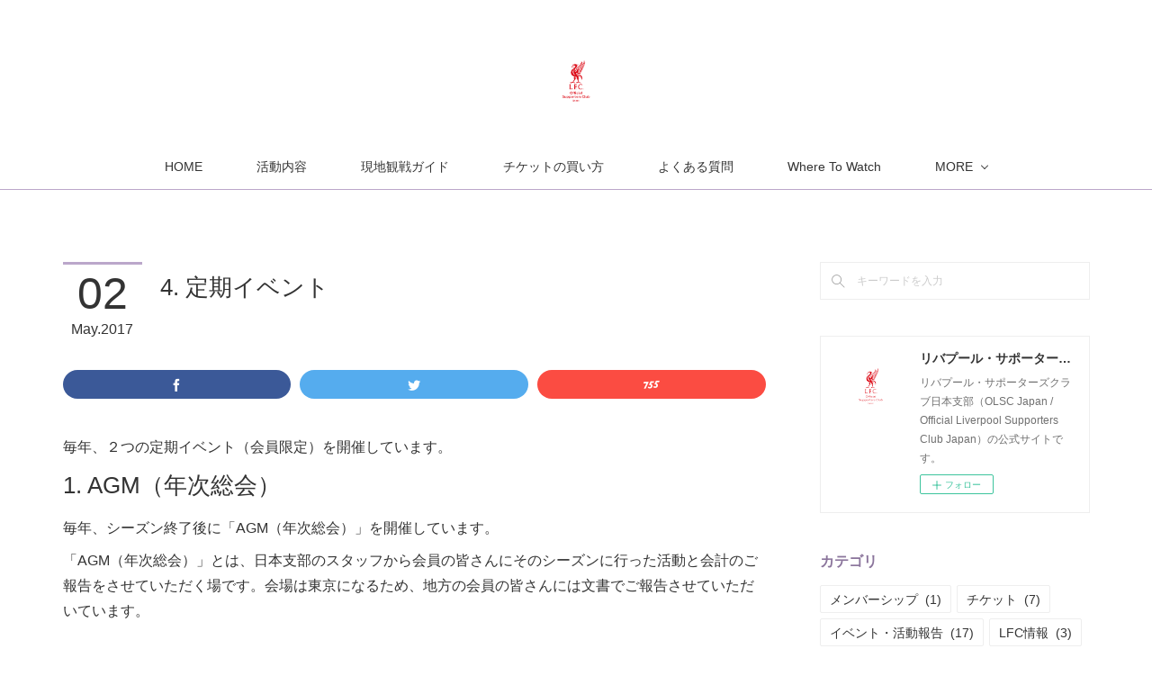

--- FILE ---
content_type: text/html; charset=utf-8
request_url: https://www.liverpoolsc.jp/posts/2370659
body_size: 10611
content:
<!doctype html>

            <html lang="ja" data-reactroot=""><head><meta charSet="UTF-8"/><meta http-equiv="X-UA-Compatible" content="IE=edge"/><meta name="viewport" content="width=device-width,user-scalable=no,initial-scale=1.0,minimum-scale=1.0,maximum-scale=1.0"/><title data-react-helmet="true">4. 定期イベント | リバプール・サポーターズクラブ日本支部（OLSC Japan / Official Liverpool Supporters Club Japan）</title><link data-react-helmet="true" rel="canonical" href="https://www.liverpoolsc.jp/posts/2370659/"/><meta name="description" content="毎年、２つの定期イベント（会員限定）を開催しています。1. AGM（年次総会）毎年、シーズン終了後に「AGM（年次総会）」を開催しています。「AGM（年次総会）」とは、日本支部のスタッフから会員の皆さ"/><meta name="google-site-verification" content="23LzPoIOgczYsQUOb8eGXnmpczSFPMiotg_qyv8zqRE"/><meta property="fb:app_id" content="522776621188656"/><meta property="og:url" content="https://www.liverpoolsc.jp/posts/2370659"/><meta property="og:type" content="article"/><meta property="og:title" content="4. 定期イベント"/><meta property="og:description" content="毎年、２つの定期イベント（会員限定）を開催しています。1. AGM（年次総会）毎年、シーズン終了後に「AGM（年次総会）」を開催しています。「AGM（年次総会）」とは、日本支部のスタッフから会員の皆さ"/><meta property="og:image" content="https://cdn.amebaowndme.com/madrid-prd/madrid-web/images/sites/291676/1d374026eb17d7ab10fb4fba5b7b7ae2_c8b3a3c8f24a3b2c82a57f8f35fa75d2.jpg"/><meta property="og:site_name" content="リバプール・サポーターズクラブ日本支部（OLSC Japan / Official Liverpool Supporters Club Japan）"/><meta property="og:locale" content="ja_JP"/><meta name="twitter:card" content="summary_large_image"/><meta name="twitter:site" content="@amebaownd"/><meta name="twitter:title" content="4. 定期イベント | リバプール・サポーターズクラブ日本支部（OLSC Japan / Official Liverpool Supporters Club Japan）"/><meta name="twitter:description" content="毎年、２つの定期イベント（会員限定）を開催しています。1. AGM（年次総会）毎年、シーズン終了後に「AGM（年次総会）」を開催しています。「AGM（年次総会）」とは、日本支部のスタッフから会員の皆さ"/><meta name="twitter:image" content="https://cdn.amebaowndme.com/madrid-prd/madrid-web/images/sites/291676/1d374026eb17d7ab10fb4fba5b7b7ae2_c8b3a3c8f24a3b2c82a57f8f35fa75d2.jpg"/><meta name="twitter:app:id:iphone" content="911640835"/><meta name="twitter:app:url:iphone" content="amebaownd://public/sites/291676/posts/2370659"/><meta name="twitter:app:id:googleplay" content="jp.co.cyberagent.madrid"/><meta name="twitter:app:url:googleplay" content="amebaownd://public/sites/291676/posts/2370659"/><meta name="twitter:app:country" content="US"/><link rel="amphtml" href="https://amp.amebaownd.com/posts/2370659"/><link rel="alternate" type="application/rss+xml" title="リバプール・サポーターズクラブ日本支部（OLSC Japan / Official Liverpool Supporters Club Japan）" href="https://www.liverpoolsc.jp/rss.xml"/><link rel="alternate" type="application/atom+xml" title="リバプール・サポーターズクラブ日本支部（OLSC Japan / Official Liverpool Supporters Club Japan）" href="https://www.liverpoolsc.jp/atom.xml"/><link rel="sitemap" type="application/xml" title="Sitemap" href="/sitemap.xml"/><link href="https://static.amebaowndme.com/madrid-frontend/css/user.min-a66be375c.css" rel="stylesheet" type="text/css"/><link href="https://static.amebaowndme.com/madrid-frontend/css/maggie/index.min-a66be375c.css" rel="stylesheet" type="text/css"/><link rel="icon" href="https://cdn.amebaowndme.com/madrid-prd/madrid-web/images/sites/291676/9c94badec2d2ca1ec738ea02b5f0d210_3b82cbec743ef90483abe5bb74940e14.png?width=32&amp;height=32"/><link rel="apple-touch-icon" href="https://cdn.amebaowndme.com/madrid-prd/madrid-web/images/sites/291676/9c94badec2d2ca1ec738ea02b5f0d210_3b82cbec743ef90483abe5bb74940e14.png?width=180&amp;height=180"/><style id="site-colors" charSet="UTF-8">.u-nav-clr {
  color: #333333;
}
.u-nav-bdr-clr {
  border-color: #333333;
}
.u-nav-bg-clr {
  background-color: #ffffff;
}
.u-nav-bg-bdr-clr {
  border-color: #ffffff;
}
.u-site-clr {
  color: #333333;
}
.u-base-bg-clr {
  background-color: #ffffff;
}
.u-btn-clr {
  color: #aaaaaa;
}
.u-btn-clr:hover,
.u-btn-clr--active {
  color: rgba(170,170,170, 0.7);
}
.u-btn-clr--disabled,
.u-btn-clr:disabled {
  color: rgba(170,170,170, 0.5);
}
.u-btn-bdr-clr {
  border-color: #bbbbbb;
}
.u-btn-bdr-clr:hover,
.u-btn-bdr-clr--active {
  border-color: rgba(187,187,187, 0.7);
}
.u-btn-bdr-clr--disabled,
.u-btn-bdr-clr:disabled {
  border-color: rgba(187,187,187, 0.5);
}
.u-btn-bg-clr {
  background-color: #bbbbbb;
}
.u-btn-bg-clr:hover,
.u-btn-bg-clr--active {
  background-color: rgba(187,187,187, 0.7);
}
.u-btn-bg-clr--disabled,
.u-btn-bg-clr:disabled {
  background-color: rgba(187,187,187, 0.5);
}
.u-txt-clr {
  color: #333333;
}
.u-txt-clr--lv1 {
  color: rgba(51,51,51, 0.7);
}
.u-txt-clr--lv2 {
  color: rgba(51,51,51, 0.5);
}
.u-txt-clr--lv3 {
  color: rgba(51,51,51, 0.3);
}
.u-txt-bg-clr {
  background-color: #eaeaea;
}
.u-lnk-clr,
.u-clr-area a {
  color: #bba7ca;
}
.u-lnk-clr:visited,
.u-clr-area a:visited {
  color: rgba(187,167,202, 0.7);
}
.u-lnk-clr:hover,
.u-clr-area a:hover {
  color: rgba(187,167,202, 0.5);
}
.u-ttl-blk-clr {
  color: #8b759c;
}
.u-ttl-blk-bdr-clr {
  border-color: #8b759c;
}
.u-ttl-blk-bdr-clr--lv1 {
  border-color: #e7e3eb;
}
.u-bdr-clr {
  border-color: #eeeeee;
}
.u-acnt-bdr-clr {
  border-color: #bba7ca;
}
.u-acnt-bg-clr {
  background-color: #bba7ca;
}
body {
  background-color: #ffffff;
}
blockquote {
  color: rgba(51,51,51, 0.7);
  border-left-color: #eeeeee;
};</style><style id="user-css" charSet="UTF-8">;</style><style media="screen and (max-width: 800px)" id="user-sp-css" charSet="UTF-8">;</style><script>
              (function(i,s,o,g,r,a,m){i['GoogleAnalyticsObject']=r;i[r]=i[r]||function(){
              (i[r].q=i[r].q||[]).push(arguments)},i[r].l=1*new Date();a=s.createElement(o),
              m=s.getElementsByTagName(o)[0];a.async=1;a.src=g;m.parentNode.insertBefore(a,m)
              })(window,document,'script','//www.google-analytics.com/analytics.js','ga');
            </script></head><body id="mdrd-a66be375c" class="u-txt-clr u-base-bg-clr theme-maggie plan-premium hide-owndbar "><noscript><iframe src="//www.googletagmanager.com/ns.html?id=GTM-PXK9MM" height="0" width="0" style="display:none;visibility:hidden"></iframe></noscript><script>
            (function(w,d,s,l,i){w[l]=w[l]||[];w[l].push({'gtm.start':
            new Date().getTime(),event:'gtm.js'});var f=d.getElementsByTagName(s)[0],
            j=d.createElement(s),dl=l!='dataLayer'?'&l='+l:'';j.async=true;j.src=
            '//www.googletagmanager.com/gtm.js?id='+i+dl;f.parentNode.insertBefore(j,f);
            })(window,document, 'script', 'dataLayer', 'GTM-PXK9MM');
            </script><div id="content"><div class="page " data-reactroot=""><div class="page__outer"><div class="page__inner u-base-bg-clr"><header class="page__header header u-acnt-bdr-clr u-nav-bg-clr"><div class="header__inner"><div class="header__site-info"><div class="header__logo"><div><img alt=""/></div></div></div><nav role="navigation" class="header__nav global-nav u-font js-nav-overflow-criterion is-invisible"><ul class="global-nav__list u-nav-bg-clr u-bdr-clr "><li class="global-nav__item u-bdr-clr js-nav-item " data-item-title="HOME" data-item-page-id="992841" data-item-url-path="./"><a target="" class="u-nav-clr u-font" href="/">HOME</a></li><li class="global-nav__item u-bdr-clr js-nav-item " data-item-title="活動内容" data-item-page-id="992840" data-item-url-path="./pages/992840/activity"><a target="" class="u-nav-clr u-font" href="/pages/992840/activity">活動内容</a></li><li class="global-nav__item u-bdr-clr js-nav-item " data-item-title="現地観戦ガイド" data-item-page-id="994927" data-item-url-path="./pages/994927/watching_guide"><a target="" class="u-nav-clr u-font" href="/pages/994927/watching_guide">現地観戦ガイド</a></li><li class="global-nav__item u-bdr-clr js-nav-item " data-item-title="チケットの買い方" data-item-page-id="994928" data-item-url-path="./pages/994928/join"><a target="" class="u-nav-clr u-font" href="/pages/994928/join">チケットの買い方</a></li><li class="global-nav__item u-bdr-clr js-nav-item " data-item-title="よくある質問" data-item-page-id="1002456" data-item-url-path="./pages/1002456/faq"><a target="" class="u-nav-clr u-font" href="/pages/1002456/faq">よくある質問</a></li><li class="global-nav__item u-bdr-clr js-nav-item " data-item-title="Where To Watch" data-item-page-id="994949" data-item-url-path="./pages/994949/page_201705111032"><a target="" class="u-nav-clr u-font" href="/pages/994949/page_201705111032">Where To Watch</a></li><li class="global-nav__item u-bdr-clr js-nav-item " data-item-title="Contact Us" data-item-page-id="992839" data-item-url-path="./pages/992839/contact"><a target="" class="u-nav-clr u-font" href="/pages/992839/contact">Contact Us</a></li><li class="global-nav__item u-bdr-clr js-nav-item " data-item-title="日本支部について・入会案内" data-item-page-id="994898" data-item-url-path="./pages/994898/about"><a target="" class="u-nav-clr u-font" href="/pages/994898/about">日本支部について・入会案内</a></li><li class="global-nav__item u-bdr-clr js-nav-item " data-item-title="会員規約" data-item-page-id="994947" data-item-url-path="./pages/994947/page_201705111027"><a target="" class="u-nav-clr u-font" href="/pages/994947/page_201705111027">会員規約</a></li></ul></nav><div class="header__icon header-icon"><span class="header-icon__item u-nav-bdr-clr"></span><span class="header-icon__item u-nav-bdr-clr"></span></div></div></header><div class="page__keyvisual keyvisual"><div style="background-image:url(https://cdn.amebaowndme.com/madrid-prd/madrid-web/images/sites/291676/2177d8a015ad11399b1b142975ce871b_a958f785bd4d316da301b02f1b20d4b2.jpg?width=1600)" class="keyvisual__image"></div></div><div class="page__container page-container"><div class="page-container-inner"><div class="page-container__main"><div class="page__content"><div class="page__content-inner u-base-bg-clr"><div role="main" class="page__main page__main--blog-detail"><div class="section"><div class="blog-article-outer"><article class="blog-article"><div class="blog-article__inner"><div class="blog-article__header"><div class="blog-article__date"><time class="blog-post-date u-acnt-bdr-clr u-font" dateTime="2017-05-02T05:42:06Z"><span class="blog-post-date__day u-txt-clr">02</span><span class="blog-post-date__month u-txt-clr">May</span><span class="blog-post-date__year u-txt-clr">2017</span></time></div><div class="blog-article__title blog-title"><h1 class="blog-title__text u-txt-clr">4. 定期イベント</h1></div></div><div class="complementary-outer complementary-outer--slot4"><div class="complementary complementary--shareButton "><div class="block-type--shareButton"><div class="share share--filled share--filled-4"><button class="share__btn--facebook share__btn share__btn--filled"><span aria-hidden="true" class="icon--facebook icon"></span></button><button class="share__btn--twitter share__btn share__btn--filled"><span aria-hidden="true" class="icon--twitter icon"></span></button><button class="share__btn--nanagogo share__btn share__btn--filled"><span aria-hidden="true" class="icon--nanagogo icon"></span></button></div></div></div></div><div class="blog-article__content"><div class="blog-article__body blog-body"><div class="blog-body__item"><div class="blog-body__text u-txt-clr u-clr-area" data-block-type="text"><p>毎年、２つの定期イベント（会員限定）を開催しています。</p><h2>1. AGM（年次総会）</h2><p>毎年、シーズン終了後に「AGM（年次総会）」を開催しています。</p><p class="">「AGM（年次総会）」とは、日本支部のスタッフから会員の皆さんにそのシーズンに行った活動と会計のご報告をさせていただく場です。会場は東京になるため、地方の会員の皆さんには文書でご報告させていただいています。</p></div></div><div class="blog-body__item"><div class="img img__item--"><div><img alt=""/></div></div></div><div class="blog-body__item"><div class="blog-body__text u-txt-clr u-clr-area" data-block-type="text"><p>↑AGMの様子</p><p>「AGM（年次総会）」終了後には懇親会が開かれ、会員同士の交流を楽しんでいただいています。</p><p class=""><br></p></div></div><div class="blog-body__item"><div class="img img__item--center"><div><img alt=""/></div></div></div><div class="blog-body__item"><div class="blog-body__text u-txt-clr u-clr-area" data-block-type="text"><p class="">↑AGM後の懇親会の様子</p><h2>2. クリスマス会</h2></div></div><div class="blog-body__item"><div class="img img__item--center"><div><img alt=""/></div></div></div><div class="blog-body__item"><div class="blog-body__text u-txt-clr u-clr-area" data-block-type="text"><p class="">毎年、12月には「クリスマス会」を開催しています。</p><p>トニー・クロスビーさんなどスペシャルゲストが登場したり、リバプールのユニフォームや選手のサイン入りグッズなど豪華景品が当たることも。会場は東京になります。</p></div></div></div></div><div class="blog-article__footer"><div class="bloginfo"><div class="bloginfo__category bloginfo-category"><ul class="bloginfo-category__list bloginfo-category-list"><li class="bloginfo-category-list__item"><a class="u-txt-clr u-txt-clr--lv2" href="/posts/categories/614171">活動内容<!-- -->(<!-- -->5<!-- -->)</a></li></ul></div></div><div class="reblog-btn-outer"><div class="reblog-btn-body"><button class="reblog-btn"><span class="reblog-btn__inner"><span class="icon icon--reblog2"></span></span></button></div></div></div></div><div class="complementary-outer complementary-outer--slot2"><div class="complementary complementary--shareButton "><div class="block-type--shareButton"><div class="share share--filled share--filled-4"><button class="share__btn--facebook share__btn share__btn--filled"><span aria-hidden="true" class="icon--facebook icon"></span></button><button class="share__btn--twitter share__btn share__btn--filled"><span aria-hidden="true" class="icon--twitter icon"></span></button><button class="share__btn--nanagogo share__btn share__btn--filled"><span aria-hidden="true" class="icon--nanagogo icon"></span></button></div></div></div><div class="complementary complementary--author "><div class="block-type--author"><div class="authorinfo authorinfo--s"><div class="authorinfo__profile"><div><img alt=""/></div><div class="authorinfo__body"><a class="authorinfo__name u-txt-clr" href="/authors/416697">Japan LSC</a></div></div></div></div></div><div class="complementary complementary--relatedPosts "><div class="block-type--relatedPosts"></div></div><div class="complementary complementary--postPrevNext "><div class="block-type--postPrevNext"><div class="pager pager--type1"><ul class="pager__list"><li class="pager__item pager__item--prev pager__item--bg"><a class="pager__item-inner " style="background-image:url(https://cdn.amebaowndme.com/madrid-prd/madrid-web/images/sites/291676/bc957858214ea1d856e3089667ec742a_2b451496bed4670e351965ae698d75f5.jpg?width=400)" href="/posts/2370561"><time class="pager__date " dateTime="2017-05-03T05:12:58Z">2017.05.03 05:12</time><div><span class="pager__description ">3. フットサル（参加者募集中！）</span></div><span aria-hidden="true" class="pager__icon icon icon--disclosure-l4 "></span></a></li><li class="pager__item pager__item--next pager__item--bg"><a class="pager__item-inner " style="background-image:url(https://cdn.amebaowndme.com/madrid-prd/madrid-web/images/sites/291676/fca2e0f8ee4fc927d68333058fdf76d6_625d57a24e3ce3987621b6a2c834c5c9.jpg?width=400)" href="/posts/2370692"><time class="pager__date " dateTime="2017-05-01T03:27:55Z">2017.05.01 03:27</time><div><span class="pager__description ">5. スペシャルイベント</span></div><span aria-hidden="true" class="pager__icon icon icon--disclosure-r4 "></span></a></li></ul></div></div></div><div class="complementary complementary--siteFollow "><div class="block-type--siteFollow"><div class="site-follow u-bdr-clr"><div class="site-follow__img"><div><img alt=""/></div></div><div class="site-follow__body"><p class="site-follow__title u-txt-clr"><span class="site-follow__title-inner ">リバプール・サポーターズクラブ日本支部（OLSC Japan / Official Liverpool Supporters Club Japan）</span></p><p class="site-follow__text u-txt-clr u-txt-clr--lv1">リバプール・サポーターズクラブ日本支部（OLSC Japan / Official Liverpool Supporters Club Japan）の公式サイトです。</p><div class="site-follow__btn-outer"><button class="site-follow__btn site-follow__btn--yet"><div class="site-follow__btn-text"><span aria-hidden="true" class="site-follow__icon icon icon--plus"></span>フォロー</div></button></div></div></div></div></div></div><div class="blog-article__comment"><div class="comment-list js-comment-list"><div><p class="comment-count u-txt-clr u-txt-clr--lv2"><span>0</span>コメント</p><ul><li class="comment-list__item comment-item js-comment-form"><div class="comment-item__body"><form class="comment-item__form u-bdr-clr "><div class="comment-item__form-head"><textarea type="text" id="post-comment" maxLength="1100" placeholder="コメントする..." class="comment-item__input"></textarea></div><div class="comment-item__form-foot"><p class="comment-item__count-outer"><span class="comment-item__count ">1000</span> / 1000</p><button type="submit" disabled="" class="comment-item__submit">投稿</button></div></form></div></li></ul></div></div></div><div class="pswp" tabindex="-1" role="dialog" aria-hidden="true"><div class="pswp__bg"></div><div class="pswp__scroll-wrap"><div class="pswp__container"><div class="pswp__item"></div><div class="pswp__item"></div><div class="pswp__item"></div></div><div class="pswp__ui pswp__ui--hidden"><div class="pswp__top-bar"><div class="pswp__counter"></div><button class="pswp__button pswp__button--close" title="Close (Esc)"></button><button class="pswp__button pswp__button--share" title="Share"></button><button class="pswp__button pswp__button--fs" title="Toggle fullscreen"></button><button class="pswp__button pswp__button--zoom" title="Zoom in/out"></button><div class="pswp__preloader"><div class="pswp__preloader__icn"><div class="pswp__preloader__cut"><div class="pswp__preloader__donut"></div></div></div></div></div><div class="pswp__share-modal pswp__share-modal--hidden pswp__single-tap"><div class="pswp__share-tooltip"></div></div><div class="pswp__button pswp__button--close pswp__close"><span class="pswp__close__item pswp__close"></span><span class="pswp__close__item pswp__close"></span></div><div class="pswp__bottom-bar"><button class="pswp__button pswp__button--arrow--left js-lightbox-arrow" title="Previous (arrow left)"></button><button class="pswp__button pswp__button--arrow--right js-lightbox-arrow" title="Next (arrow right)"></button></div><div class=""><div class="pswp__caption"><div class="pswp__caption"></div><div class="pswp__caption__link"><a class="js-link"></a></div></div></div></div></div></div></article></div></div></div></div></div></div><aside class="page-container__side page-container__side--east"><div class="complementary-outer complementary-outer--slot11"><div class="complementary complementary--keywordSearch complementary--sidebar"><div class="block-type--keywordSearch"><div class="block-type--keyword-search"><div class="keyword-search u-bdr-clr"><form action="" name="keywordSearchForm0" novalidate=""><label for="keyword-search-0" aria-hidden="true" class="keyword-search__icon icon icon--search3"></label><input type="search" id="keyword-search-0" placeholder="キーワードを入力" name="keyword" maxLength="100" class="keyword-search__input"/></form></div></div></div></div><div class="complementary complementary--siteFollow complementary--sidebar"><div class="block-type--siteFollow"><div class="site-follow u-bdr-clr"><div class="site-follow__img"><div><img alt=""/></div></div><div class="site-follow__body"><p class="site-follow__title u-txt-clr"><span class="site-follow__title-inner ">リバプール・サポーターズクラブ日本支部（OLSC Japan / Official Liverpool Supporters Club Japan）</span></p><p class="site-follow__text u-txt-clr u-txt-clr--lv1">リバプール・サポーターズクラブ日本支部（OLSC Japan / Official Liverpool Supporters Club Japan）の公式サイトです。</p><div class="site-follow__btn-outer"><button class="site-follow__btn site-follow__btn--yet"><div class="site-follow__btn-text"><span aria-hidden="true" class="site-follow__icon icon icon--plus"></span>フォロー</div></button></div></div></div></div></div><div class="complementary complementary--postsCategory complementary--sidebar"><div class="block-type--postsCategory"></div></div><div class="complementary complementary--postsArchive complementary--sidebar"><div class="block-type--postsArchive"></div></div><div class="complementary complementary--twitter complementary--sidebar"><div class="block-type--twitter"><div class="twitter"></div></div></div><div class="complementary complementary--facebook complementary--sidebar"><div class="block-type--facebook"><div class="facebook"></div></div></div><div class="pswp" tabindex="-1" role="dialog" aria-hidden="true"><div class="pswp__bg"></div><div class="pswp__scroll-wrap"><div class="pswp__container"><div class="pswp__item"></div><div class="pswp__item"></div><div class="pswp__item"></div></div><div class="pswp__ui pswp__ui--hidden"><div class="pswp__top-bar"><div class="pswp__counter"></div><button class="pswp__button pswp__button--close" title="Close (Esc)"></button><button class="pswp__button pswp__button--share" title="Share"></button><button class="pswp__button pswp__button--fs" title="Toggle fullscreen"></button><button class="pswp__button pswp__button--zoom" title="Zoom in/out"></button><div class="pswp__preloader"><div class="pswp__preloader__icn"><div class="pswp__preloader__cut"><div class="pswp__preloader__donut"></div></div></div></div></div><div class="pswp__share-modal pswp__share-modal--hidden pswp__single-tap"><div class="pswp__share-tooltip"></div></div><div class="pswp__button pswp__button--close pswp__close"><span class="pswp__close__item pswp__close"></span><span class="pswp__close__item pswp__close"></span></div><div class="pswp__bottom-bar"><button class="pswp__button pswp__button--arrow--left js-lightbox-arrow" title="Previous (arrow left)"></button><button class="pswp__button pswp__button--arrow--right js-lightbox-arrow" title="Next (arrow right)"></button></div><div class=""><div class="pswp__caption"><div class="pswp__caption"></div><div class="pswp__caption__link"><a class="js-link"></a></div></div></div></div></div></div></div></aside></div></div><footer role="contentinfo" class="page__footer footer" style="opacity:1 !important;visibility:visible !important;text-indent:0 !important;overflow:visible !important;position:static !important"><div class="footer__inner u-bdr-clr " style="opacity:1 !important;visibility:visible !important;text-indent:0 !important;overflow:visible !important;display:block !important;transform:none !important"><div class="footer__item u-bdr-clr" style="opacity:1 !important;visibility:visible !important;text-indent:0 !important;overflow:visible !important;display:block !important;transform:none !important"><p class="footer__copyright u-font"><small class="u-txt-clr u-txt-clr--lv2 u-font" style="color:rgba(51,51,51, 0.5) !important">Copyright © <!-- -->2026<!-- --> <!-- -->リバプール・サポーターズクラブ日本支部（OLSC Japan / Official Liverpool Supporters Club Japan）<!-- -->.</small></p></div></div></footer></div></div><div class="toast"></div></div></div><script charSet="UTF-8">window.mdrdEnv="prd";</script><script charSet="UTF-8">window.INITIAL_STATE={"authenticate":{"authCheckCompleted":false,"isAuthorized":false},"blogPostReblogs":{},"category":{},"currentSite":{"fetching":false,"status":null,"site":{}},"shopCategory":{},"categories":{},"notifications":{},"page":{},"paginationTitle":{},"postArchives":{},"postComments":{"2370659":{"data":[],"pagination":{"total":0,"offset":0,"limit":3,"cursors":{"after":"","before":""}},"fetching":false},"submitting":false,"postStatus":null},"postDetail":{"postDetail-blogPostId:2370659":{"fetching":false,"loaded":true,"meta":{"code":200},"data":{"id":"2370659","userId":"416697","siteId":"291676","status":"publish","title":"4. 定期イベント","contents":[{"type":"text","format":"html","value":"\u003Cp\u003E毎年、２つの定期イベント（会員限定）を開催しています。\u003C\u002Fp\u003E\u003Ch2\u003E1. AGM（年次総会）\u003C\u002Fh2\u003E\u003Cp\u003E毎年、シーズン終了後に「AGM（年次総会）」を開催しています。\u003C\u002Fp\u003E\u003Cp class=\"\"\u003E「AGM（年次総会）」とは、日本支部のスタッフから会員の皆さんにそのシーズンに行った活動と会計のご報告をさせていただく場です。会場は東京になるため、地方の会員の皆さんには文書でご報告させていただいています。\u003C\u002Fp\u003E"},{"type":"image","fit":true,"scale":1,"align":"","url":"https:\u002F\u002Fcdn.amebaowndme.com\u002Fmadrid-prd\u002Fmadrid-web\u002Fimages\u002Fsites\u002F291676\u002F1d374026eb17d7ab10fb4fba5b7b7ae2_c8b3a3c8f24a3b2c82a57f8f35fa75d2.jpg","link":"","width":400,"height":300,"target":"_self","lightboxIndex":0},{"type":"text","format":"html","value":"\u003Cp\u003E↑AGMの様子\u003C\u002Fp\u003E\u003Cp\u003E「AGM（年次総会）」終了後には懇親会が開かれ、会員同士の交流を楽しんでいただいています。\u003C\u002Fp\u003E\u003Cp class=\"\"\u003E\u003Cbr\u003E\u003C\u002Fp\u003E"},{"type":"image","fit":false,"scale":0,"align":"center","url":"https:\u002F\u002Fcdn.amebaowndme.com\u002Fmadrid-prd\u002Fmadrid-web\u002Fimages\u002Fsites\u002F291676\u002F675dbacb8b7780e6c3601206845cdeea_b2d6b34e2581ca628a7310ad1b545456.jpg","link":"","width":400,"height":300,"target":"_self","lightboxIndex":1},{"type":"text","format":"html","value":"\u003Cp class=\"\"\u003E↑AGM後の懇親会の様子\u003C\u002Fp\u003E\u003Ch2\u003E2. クリスマス会\u003C\u002Fh2\u003E"},{"type":"image","fit":false,"scale":0,"align":"center","url":"https:\u002F\u002Fcdn.amebaowndme.com\u002Fmadrid-prd\u002Fmadrid-web\u002Fimages\u002Fsites\u002F291676\u002F58a6937bf4c7c56c9538d60db3570d35_8b6c5a1e0490cbc860fd2866c77f1ea3.jpg","link":"","width":400,"height":300,"target":"_self","lightboxIndex":2},{"type":"text","format":"html","value":"\u003Cp class=\"\"\u003E毎年、12月には「クリスマス会」を開催しています。\u003C\u002Fp\u003E\u003Cp\u003Eトニー・クロスビーさんなどスペシャルゲストが登場したり、リバプールのユニフォームや選手のサイン入りグッズなど豪華景品が当たることも。会場は東京になります。\u003C\u002Fp\u003E"}],"urlPath":"","publishedUrl":"https:\u002F\u002Fwww.liverpoolsc.jp\u002Fposts\u002F2370659","ogpDescription":"","ogpImageUrl":"","contentFiltered":"","viewCount":0,"commentCount":0,"reblogCount":0,"prevBlogPost":{"id":"2370561","title":"3. フットサル（参加者募集中！）","summary":"東京、愛知、大阪、福岡では、定期的に集まってフットサルを楽しんでいます。","imageUrl":"https:\u002F\u002Fcdn.amebaowndme.com\u002Fmadrid-prd\u002Fmadrid-web\u002Fimages\u002Fsites\u002F291676\u002Fbc957858214ea1d856e3089667ec742a_2b451496bed4670e351965ae698d75f5.jpg","publishedAt":"2017-05-03T05:12:58Z"},"nextBlogPost":{"id":"2370692","title":"5. スペシャルイベント","summary":"LFCが主催する公式支部会員限定イベントや、日本支部が主催するスペシャルイベントに参加できる機会もあります。これまでに開催された主なスペシャルイベントは以下の通り。 イアン・ラッシュとの交流会（2014年8月） 2014年８月20日、LFCサッカースクール開校記念イベントで来日したリバプールのレジェンド、イアン・ラッシュとの交流会に、日本支部会員30名が招待されました。","imageUrl":"https:\u002F\u002Fcdn.amebaowndme.com\u002Fmadrid-prd\u002Fmadrid-web\u002Fimages\u002Fsites\u002F291676\u002Ffca2e0f8ee4fc927d68333058fdf76d6_625d57a24e3ce3987621b6a2c834c5c9.jpg","publishedAt":"2017-05-01T03:27:55Z"},"rebloggedPost":false,"blogCategories":[{"id":"614171","siteId":"291676","label":"活動内容","publishedCount":5,"createdAt":"2017-05-11T01:17:12Z","updatedAt":"2025-04-28T13:35:54Z"}],"user":{"id":"416697","nickname":"Japan LSC","description":"","official":false,"photoUrl":"https:\u002F\u002Fprofile-api.ameba.jp\u002Fv2\u002Fas\u002Fu2e3d38ee747efbc2d5846bd75baa430e1869c64\u002FprofileImage?cat=300","followingCount":1,"createdAt":"2017-05-10T00:21:31Z","updatedAt":"2025-08-19T14:16:51Z"},"updateUser":{"id":"419845","nickname":"田丸由美子","description":"フォトグラファー。リバプール・サポーターズクラブ日本支部代表。","official":false,"photoUrl":"https:\u002F\u002Fprofile-api.ameba.jp\u002Fv2\u002Fas\u002Fl3137f498ee360a05b0e0baff8d121beae7849ab\u002FprofileImage?cat=300","followingCount":1,"createdAt":"2017-05-15T12:58:57Z","updatedAt":"2026-01-16T11:25:45Z"},"comments":{"pagination":{"total":0,"offset":0,"limit":3,"cursors":{"after":"","before":""}},"data":[]},"publishedAt":"2017-05-02T05:42:06Z","createdAt":"2017-05-11T05:42:06Z","updatedAt":"2017-05-31T03:28:16Z","version":4}}},"postList":{},"shopList":{},"shopItemDetail":{},"pureAd":{},"keywordSearch":{},"proxyFrame":{"loaded":false},"relatedPostList":{},"route":{"route":{"path":"\u002Fposts\u002F:blog_post_id","component":function Connect(props, context) {
        _classCallCheck(this, Connect);

        var _this = _possibleConstructorReturn(this, _Component.call(this, props, context));

        _this.version = version;
        _this.store = props.store || context.store;

        (0, _invariant2["default"])(_this.store, 'Could not find "store" in either the context or ' + ('props of "' + connectDisplayName + '". ') + 'Either wrap the root component in a <Provider>, ' + ('or explicitly pass "store" as a prop to "' + connectDisplayName + '".'));

        var storeState = _this.store.getState();
        _this.state = { storeState: storeState };
        _this.clearCache();
        return _this;
      },"route":{"id":"0","type":"blog_post_detail","idForType":"0","title":"","urlPath":"\u002Fposts\u002F:blog_post_id","isHomePage":false}},"params":{"blog_post_id":"2370659"},"location":{"pathname":"\u002Fposts\u002F2370659","search":"","hash":"","action":"POP","key":"3vabm4","query":{}}},"siteConfig":{"tagline":"リバプール・サポーターズクラブ日本支部（OLSC Japan \u002F Official Liverpool Supporters Club Japan）の公式サイトです。","title":"リバプール・サポーターズクラブ日本支部（OLSC Japan \u002F Official Liverpool Supporters Club Japan）","copyright":"","iconUrl":"https:\u002F\u002Fcdn.amebaowndme.com\u002Fmadrid-prd\u002Fmadrid-web\u002Fimages\u002Fsites\u002F291676\u002F7acb0390e7da3b7d6c5c86275bdd0805_c5a40ee456b3081f114cb249eef87d09.png","logoUrl":"https:\u002F\u002Fcdn.amebaowndme.com\u002Fmadrid-prd\u002Fmadrid-web\u002Fimages\u002Fsites\u002F291676\u002F0d2e6fd824eb61ac15aa410a7f174867_45319b27174bd09376af021654fdb334.png","coverImageUrl":"https:\u002F\u002Fcdn.amebaowndme.com\u002Fmadrid-prd\u002Fmadrid-web\u002Fimages\u002Fsites\u002F291676\u002F2177d8a015ad11399b1b142975ce871b_a958f785bd4d316da301b02f1b20d4b2.jpg","homePageId":"992841","siteId":"291676","siteCategoryIds":[337],"themeId":"13","theme":"maggie","shopId":"","openedShop":false,"shop":{"law":{"userType":"","corporateName":"","firstName":"","lastName":"","zipCode":"","prefecture":"","address":"","telNo":"","aboutContact":"","aboutPrice":"","aboutPay":"","aboutService":"","aboutReturn":""},"privacyPolicy":{"operator":"","contact":"","collectAndUse":"","restrictionToThirdParties":"","supervision":"","disclosure":"","cookie":""}},"user":{"id":"416697","nickname":"Japan LSC","photoUrl":"","createdAt":"2017-05-10T00:21:31Z","updatedAt":"2025-08-19T14:16:51Z"},"commentApproval":"accept","plan":{"id":"6","name":"premium-annual","ownd_header":true,"powered_by":true,"pure_ads":true},"verifiedType":"general","navigations":[{"title":"HOME","urlPath":".\u002F","target":"_self","pageId":"992841"},{"title":"活動内容","urlPath":".\u002Fpages\u002F992840\u002Factivity","target":"_self","pageId":"992840"},{"title":"現地観戦ガイド","urlPath":".\u002Fpages\u002F994927\u002Fwatching_guide","target":"_self","pageId":"994927"},{"title":"チケットの買い方","urlPath":".\u002Fpages\u002F994928\u002Fjoin","target":"_self","pageId":"994928"},{"title":"よくある質問","urlPath":".\u002Fpages\u002F1002456\u002Ffaq","target":"_self","pageId":"1002456"},{"title":"Where To Watch","urlPath":".\u002Fpages\u002F994949\u002Fpage_201705111032","target":"_self","pageId":"994949"},{"title":"Contact Us","urlPath":".\u002Fpages\u002F992839\u002Fcontact","target":"_self","pageId":"992839"},{"title":"日本支部について・入会案内","urlPath":".\u002Fpages\u002F994898\u002Fabout","target":"_self","pageId":"994898"},{"title":"会員規約","urlPath":".\u002Fpages\u002F994947\u002Fpage_201705111027","target":"_self","pageId":"994947"}],"routings":[{"id":"0","type":"blog","idForType":"0","title":"","urlPath":"\u002Fposts\u002Fpage\u002F:page_num","isHomePage":false},{"id":"0","type":"blog_post_archive","idForType":"0","title":"","urlPath":"\u002Fposts\u002Farchives\u002F:yyyy\u002F:mm","isHomePage":false},{"id":"0","type":"blog_post_archive","idForType":"0","title":"","urlPath":"\u002Fposts\u002Farchives\u002F:yyyy\u002F:mm\u002Fpage\u002F:page_num","isHomePage":false},{"id":"0","type":"blog_post_category","idForType":"0","title":"","urlPath":"\u002Fposts\u002Fcategories\u002F:category_id","isHomePage":false},{"id":"0","type":"blog_post_category","idForType":"0","title":"","urlPath":"\u002Fposts\u002Fcategories\u002F:category_id\u002Fpage\u002F:page_num","isHomePage":false},{"id":"0","type":"author","idForType":"0","title":"","urlPath":"\u002Fauthors\u002F:user_id","isHomePage":false},{"id":"0","type":"author","idForType":"0","title":"","urlPath":"\u002Fauthors\u002F:user_id\u002Fpage\u002F:page_num","isHomePage":false},{"id":"0","type":"blog_post_category","idForType":"0","title":"","urlPath":"\u002Fposts\u002Fcategory\u002F:category_id","isHomePage":false},{"id":"0","type":"blog_post_category","idForType":"0","title":"","urlPath":"\u002Fposts\u002Fcategory\u002F:category_id\u002Fpage\u002F:page_num","isHomePage":false},{"id":"0","type":"blog_post_detail","idForType":"0","title":"","urlPath":"\u002Fposts\u002F:blog_post_id","isHomePage":false},{"id":"0","type":"keywordSearch","idForType":"0","title":"","urlPath":"\u002Fsearch\u002Fq\u002F:query","isHomePage":false},{"id":"0","type":"keywordSearch","idForType":"0","title":"","urlPath":"\u002Fsearch\u002Fq\u002F:query\u002Fpage\u002F:page_num","isHomePage":false},{"id":"8731942","type":"static","idForType":"0","title":"ページ","urlPath":"\u002Fpages\u002F8731942\u002F","isHomePage":false},{"id":"8731942","type":"static","idForType":"0","title":"ページ","urlPath":"\u002Fpages\u002F8731942\u002F:url_path","isHomePage":false},{"id":"1039723","type":"static","idForType":"0","title":"ページ","urlPath":"\u002Fpages\u002F1039723\u002F","isHomePage":false},{"id":"1039723","type":"static","idForType":"0","title":"ページ","urlPath":"\u002Fpages\u002F1039723\u002F:url_path","isHomePage":false},{"id":"1002456","type":"static","idForType":"0","title":"よくある質問","urlPath":"\u002Fpages\u002F1002456\u002F","isHomePage":false},{"id":"1002456","type":"static","idForType":"0","title":"よくある質問","urlPath":"\u002Fpages\u002F1002456\u002F:url_path","isHomePage":false},{"id":"994949","type":"static","idForType":"0","title":"Where To Watch","urlPath":"\u002Fpages\u002F994949\u002F","isHomePage":false},{"id":"994949","type":"static","idForType":"0","title":"Where To Watch","urlPath":"\u002Fpages\u002F994949\u002F:url_path","isHomePage":false},{"id":"994947","type":"static","idForType":"0","title":"会員規約","urlPath":"\u002Fpages\u002F994947\u002F","isHomePage":false},{"id":"994947","type":"static","idForType":"0","title":"会員規約","urlPath":"\u002Fpages\u002F994947\u002F:url_path","isHomePage":false},{"id":"994928","type":"static","idForType":"0","title":"チケットの買い方","urlPath":"\u002Fpages\u002F994928\u002F","isHomePage":false},{"id":"994928","type":"static","idForType":"0","title":"チケットの買い方","urlPath":"\u002Fpages\u002F994928\u002F:url_path","isHomePage":false},{"id":"994927","type":"blog","idForType":"0","title":"現地観戦ガイド","urlPath":"\u002Fpages\u002F994927\u002F","isHomePage":false},{"id":"994927","type":"blog","idForType":"0","title":"現地観戦ガイド","urlPath":"\u002Fpages\u002F994927\u002F:url_path","isHomePage":false},{"id":"994898","type":"static","idForType":"0","title":"日本支部について・入会案内","urlPath":"\u002Fpages\u002F994898\u002F","isHomePage":false},{"id":"994898","type":"static","idForType":"0","title":"日本支部について・入会案内","urlPath":"\u002Fpages\u002F994898\u002F:url_path","isHomePage":false},{"id":"992841","type":"blog","idForType":"0","title":"HOME","urlPath":"\u002Fpages\u002F992841\u002F","isHomePage":true},{"id":"992841","type":"blog","idForType":"0","title":"HOME","urlPath":"\u002Fpages\u002F992841\u002F:url_path","isHomePage":true},{"id":"992840","type":"blog","idForType":"0","title":"活動内容","urlPath":"\u002Fpages\u002F992840\u002F","isHomePage":false},{"id":"992840","type":"blog","idForType":"0","title":"活動内容","urlPath":"\u002Fpages\u002F992840\u002F:url_path","isHomePage":false},{"id":"992839","type":"static","idForType":"0","title":"Contact Us","urlPath":"\u002Fpages\u002F992839\u002F","isHomePage":false},{"id":"992839","type":"static","idForType":"0","title":"Contact Us","urlPath":"\u002Fpages\u002F992839\u002F:url_path","isHomePage":false},{"id":"992841","type":"blog","idForType":"0","title":"HOME","urlPath":"\u002F","isHomePage":true}],"siteColors":{"navigationBackground":"#ffffff","navigationText":"#333333","siteTitleText":"#333333","background":"#ffffff","buttonBackground":"#bbbbbb","buttonText":"#aaaaaa","text":"#333333","link":"#bba7ca","titleBlock":"#8b759c","border":"#eeeeee","accent":"#bba7ca"},"wovnioAttribute":"","useAuthorBlock":false,"twitterHashtags":"LFC,リバプール","createdAt":"2017-05-10T00:22:27Z","seoTitle":"リバプール・サポーターズクラブ日本支部（OLSC Japan \u002F Official Liverpool Supporters Club Japan）","isPreview":false,"siteCategory":[{"id":"337","label":"メディア"}],"previewPost":null,"previewShopItem":null,"hasAmebaIdConnection":false,"serverTime":"2026-01-20T22:34:08Z","complementaries":{"1":{"contents":{"layout":{"rows":[{"columns":[{"blocks":[]}]}]}},"created_at":"2017-06-02T07:41:57Z","updated_at":"2018-08-18T23:00:44Z"},"2":{"contents":{"layout":{"rows":[{"columns":[{"blocks":[{"type":"shareButton","design":"filled","providers":["facebook","twitter","nanagogo","line"]},{"type":"author","size":"s"},{"type":"relatedPosts","layoutType":"listl","showHeading":true,"heading":"関連記事","limit":3},{"type":"postPrevNext","showImage":true},{"type":"siteFollow","description":""}]}]}]}},"created_at":"2017-05-10T00:22:27Z","updated_at":"2018-08-18T23:00:44Z"},"3":{"contents":{"layout":{"rows":[{"columns":[{"blocks":[]}]}]}},"created_at":"2017-06-02T07:41:57Z","updated_at":"2018-08-18T23:00:44Z"},"4":{"contents":{"layout":{"rows":[{"columns":[{"blocks":[{"type":"shareButton","design":"filled","providers":["facebook","twitter","nanagogo","line"]}]}]}]}},"created_at":"2017-06-02T07:41:57Z","updated_at":"2018-08-18T23:00:44Z"},"11":{"contents":{"layout":{"rows":[{"columns":[{"blocks":[{"type":"keywordSearch","heading":"","showHeading":false},{"type":"siteFollow","description":""},{"type":"postsCategory","heading":"カテゴリ","showHeading":true,"showCount":true,"design":"tagcloud"},{"type":"postsArchive","heading":"アーカイブ","showHeading":true,"design":"accordion"},{"type":"twitter","html":"\u003Ca class=\"twitter-timeline\"   href=\"https:\u002F\u002Ftwitter.com\u002Ftwitterapi\" data-widget-id=\"539605779540488192\" data-screen-name=\"lfcjp\"\u003E\u003C\u002Fa\u003E\u003Cscript\u003E!function(d,s,id){var js,fjs=d.getElementsByTagName(s)[0],p=\u002F^http:\u002F.test(d.location)?'http':'https';if(!d.getElementById(id)){js=d.createElement(s);js.id=id;js.src=p+\":\u002F\u002Fplatform.twitter.com\u002Fwidgets.js\";fjs.parentNode.insertBefore(js,fjs);}}(document,\"script\",\"twitter-wjs\");\u003C\u002Fscript\u003E","width":300,"height":300,"screenName":"lfcjp"},{"id":"LiverpoolSCJ","name":"Liverpool Supporters Club Japan","type":"facebook","html":"\n\t\t\u003Cdiv class=\"fb-page\" data-href=\"https:\u002F\u002Fwww.facebook.com\u002FLiverpoolSCJ\u002F\" data-width=\"300\"  data-small-header=\"false\" data-adapt-container-width=\"false\" data-hide-cover=\"false\" data-show-facepile=\"true\" data-show-posts=\"false\"\u003E\u003Cdiv class=\"fb-xfbml-parse-ignore\"\u003E\u003Cblockquote cite=\"https:\u002F\u002Fwww.facebook.com\u002FLiverpoolSCJ\u002F\"\u003E\u003Ca href=\"https:\u002F\u002Fwww.facebook.com\u002FLiverpoolSCJ\u002F\"\u003E\u003C\u002Fa\u003E\u003C\u002Fblockquote\u003E\u003C\u002Fdiv\u003E\u003C\u002Fdiv\u003E","url":"https:\u002F\u002Fwww.facebook.com\u002FLiverpoolSCJ\u002F","showPosts":false,"showFaces":true,"width":300,"height":300}]}]}]}},"created_at":"2017-05-10T00:22:27Z","updated_at":"2018-08-18T23:01:02Z"}},"siteColorsCss":".u-nav-clr {\n  color: #333333;\n}\n.u-nav-bdr-clr {\n  border-color: #333333;\n}\n.u-nav-bg-clr {\n  background-color: #ffffff;\n}\n.u-nav-bg-bdr-clr {\n  border-color: #ffffff;\n}\n.u-site-clr {\n  color: #333333;\n}\n.u-base-bg-clr {\n  background-color: #ffffff;\n}\n.u-btn-clr {\n  color: #aaaaaa;\n}\n.u-btn-clr:hover,\n.u-btn-clr--active {\n  color: rgba(170,170,170, 0.7);\n}\n.u-btn-clr--disabled,\n.u-btn-clr:disabled {\n  color: rgba(170,170,170, 0.5);\n}\n.u-btn-bdr-clr {\n  border-color: #bbbbbb;\n}\n.u-btn-bdr-clr:hover,\n.u-btn-bdr-clr--active {\n  border-color: rgba(187,187,187, 0.7);\n}\n.u-btn-bdr-clr--disabled,\n.u-btn-bdr-clr:disabled {\n  border-color: rgba(187,187,187, 0.5);\n}\n.u-btn-bg-clr {\n  background-color: #bbbbbb;\n}\n.u-btn-bg-clr:hover,\n.u-btn-bg-clr--active {\n  background-color: rgba(187,187,187, 0.7);\n}\n.u-btn-bg-clr--disabled,\n.u-btn-bg-clr:disabled {\n  background-color: rgba(187,187,187, 0.5);\n}\n.u-txt-clr {\n  color: #333333;\n}\n.u-txt-clr--lv1 {\n  color: rgba(51,51,51, 0.7);\n}\n.u-txt-clr--lv2 {\n  color: rgba(51,51,51, 0.5);\n}\n.u-txt-clr--lv3 {\n  color: rgba(51,51,51, 0.3);\n}\n.u-txt-bg-clr {\n  background-color: #eaeaea;\n}\n.u-lnk-clr,\n.u-clr-area a {\n  color: #bba7ca;\n}\n.u-lnk-clr:visited,\n.u-clr-area a:visited {\n  color: rgba(187,167,202, 0.7);\n}\n.u-lnk-clr:hover,\n.u-clr-area a:hover {\n  color: rgba(187,167,202, 0.5);\n}\n.u-ttl-blk-clr {\n  color: #8b759c;\n}\n.u-ttl-blk-bdr-clr {\n  border-color: #8b759c;\n}\n.u-ttl-blk-bdr-clr--lv1 {\n  border-color: #e7e3eb;\n}\n.u-bdr-clr {\n  border-color: #eeeeee;\n}\n.u-acnt-bdr-clr {\n  border-color: #bba7ca;\n}\n.u-acnt-bg-clr {\n  background-color: #bba7ca;\n}\nbody {\n  background-color: #ffffff;\n}\nblockquote {\n  color: rgba(51,51,51, 0.7);\n  border-left-color: #eeeeee;\n}","siteFont":{"id":"5","name":"Verdana"},"siteCss":"","siteSpCss":"","meta":{"Title":"4. 定期イベント | リバプール・サポーターズクラブ日本支部（OLSC Japan \u002F Official Liverpool Supporters Club Japan）","Description":"毎年、２つの定期イベント（会員限定）を開催しています。1. AGM（年次総会）毎年、シーズン終了後に「AGM（年次総会）」を開催しています。「AGM（年次総会）」とは、日本支部のスタッフから会員の皆さ","Keywords":"","Noindex":false,"Nofollow":false,"CanonicalUrl":"https:\u002F\u002Fwww.liverpoolsc.jp\u002Fposts\u002F2370659","AmpHtml":"https:\u002F\u002Famp.amebaownd.com\u002Fposts\u002F2370659","DisabledFragment":false,"OgMeta":{"Type":"article","Title":"4. 定期イベント","Description":"毎年、２つの定期イベント（会員限定）を開催しています。1. AGM（年次総会）毎年、シーズン終了後に「AGM（年次総会）」を開催しています。「AGM（年次総会）」とは、日本支部のスタッフから会員の皆さ","Image":"https:\u002F\u002Fcdn.amebaowndme.com\u002Fmadrid-prd\u002Fmadrid-web\u002Fimages\u002Fsites\u002F291676\u002F1d374026eb17d7ab10fb4fba5b7b7ae2_c8b3a3c8f24a3b2c82a57f8f35fa75d2.jpg","SiteName":"リバプール・サポーターズクラブ日本支部（OLSC Japan \u002F Official Liverpool Supporters Club Japan）","Locale":"ja_JP"},"DeepLinkMeta":{"Ios":{"Url":"amebaownd:\u002F\u002Fpublic\u002Fsites\u002F291676\u002Fposts\u002F2370659","AppStoreId":"911640835","AppName":"Ameba Ownd"},"Android":{"Url":"amebaownd:\u002F\u002Fpublic\u002Fsites\u002F291676\u002Fposts\u002F2370659","AppName":"Ameba Ownd","Package":"jp.co.cyberagent.madrid"},"WebUrl":"https:\u002F\u002Fwww.liverpoolsc.jp\u002Fposts\u002F2370659"},"TwitterCard":{"Type":"summary_large_image","Site":"@amebaownd","Creator":"","Title":"4. 定期イベント | リバプール・サポーターズクラブ日本支部（OLSC Japan \u002F Official Liverpool Supporters Club Japan）","Description":"毎年、２つの定期イベント（会員限定）を開催しています。1. AGM（年次総会）毎年、シーズン終了後に「AGM（年次総会）」を開催しています。「AGM（年次総会）」とは、日本支部のスタッフから会員の皆さ","Image":"https:\u002F\u002Fcdn.amebaowndme.com\u002Fmadrid-prd\u002Fmadrid-web\u002Fimages\u002Fsites\u002F291676\u002F1d374026eb17d7ab10fb4fba5b7b7ae2_c8b3a3c8f24a3b2c82a57f8f35fa75d2.jpg"},"TwitterAppCard":{"CountryCode":"US","IPhoneAppId":"911640835","AndroidAppPackageName":"jp.co.cyberagent.madrid","CustomUrl":"amebaownd:\u002F\u002Fpublic\u002Fsites\u002F291676\u002Fposts\u002F2370659"},"SiteName":"リバプール・サポーターズクラブ日本支部（OLSC Japan \u002F Official Liverpool Supporters Club Japan）","ImageUrl":"https:\u002F\u002Fcdn.amebaowndme.com\u002Fmadrid-prd\u002Fmadrid-web\u002Fimages\u002Fsites\u002F291676\u002F1d374026eb17d7ab10fb4fba5b7b7ae2_c8b3a3c8f24a3b2c82a57f8f35fa75d2.jpg","FacebookAppId":"522776621188656","InstantArticleId":"","FaviconUrl":"https:\u002F\u002Fcdn.amebaowndme.com\u002Fmadrid-prd\u002Fmadrid-web\u002Fimages\u002Fsites\u002F291676\u002F9c94badec2d2ca1ec738ea02b5f0d210_3b82cbec743ef90483abe5bb74940e14.png?width=32&height=32","AppleTouchIconUrl":"https:\u002F\u002Fcdn.amebaowndme.com\u002Fmadrid-prd\u002Fmadrid-web\u002Fimages\u002Fsites\u002F291676\u002F9c94badec2d2ca1ec738ea02b5f0d210_3b82cbec743ef90483abe5bb74940e14.png?width=180&height=180","RssItems":[{"title":"リバプール・サポーターズクラブ日本支部（OLSC Japan \u002F Official Liverpool Supporters Club Japan）","url":"https:\u002F\u002Fwww.liverpoolsc.jp\u002Frss.xml"}],"AtomItems":[{"title":"リバプール・サポーターズクラブ日本支部（OLSC Japan \u002F Official Liverpool Supporters Club Japan）","url":"https:\u002F\u002Fwww.liverpoolsc.jp\u002Fatom.xml"}]},"googleConfig":{"TrackingCode":"UA-55581743-1","SiteVerificationCode":"23LzPoIOgczYsQUOb8eGXnmpczSFPMiotg_qyv8zqRE"},"lanceTrackingUrl":"","FRM_ID_SIGNUP":"c.ownd-sites_r.ownd-sites_291676","landingPageParams":{"domain":"www.liverpoolsc.jp","protocol":"https","urlPath":"\u002Fposts\u002F2370659"}},"siteFollow":{},"siteServiceTokens":{},"snsFeed":{},"toastMessages":{"messages":[]},"user":{"loaded":false,"me":{}},"userSites":{"fetching":null,"sites":[]},"userSiteCategories":{}};</script><script src="https://static.amebaowndme.com/madrid-metro/js/maggie-c961039a0e890b88fbda.js" charSet="UTF-8"></script><style charSet="UTF-8">      .u-font {
        font-family: Verdana, Geneva, sans-serif;
      }    </style></body></html>